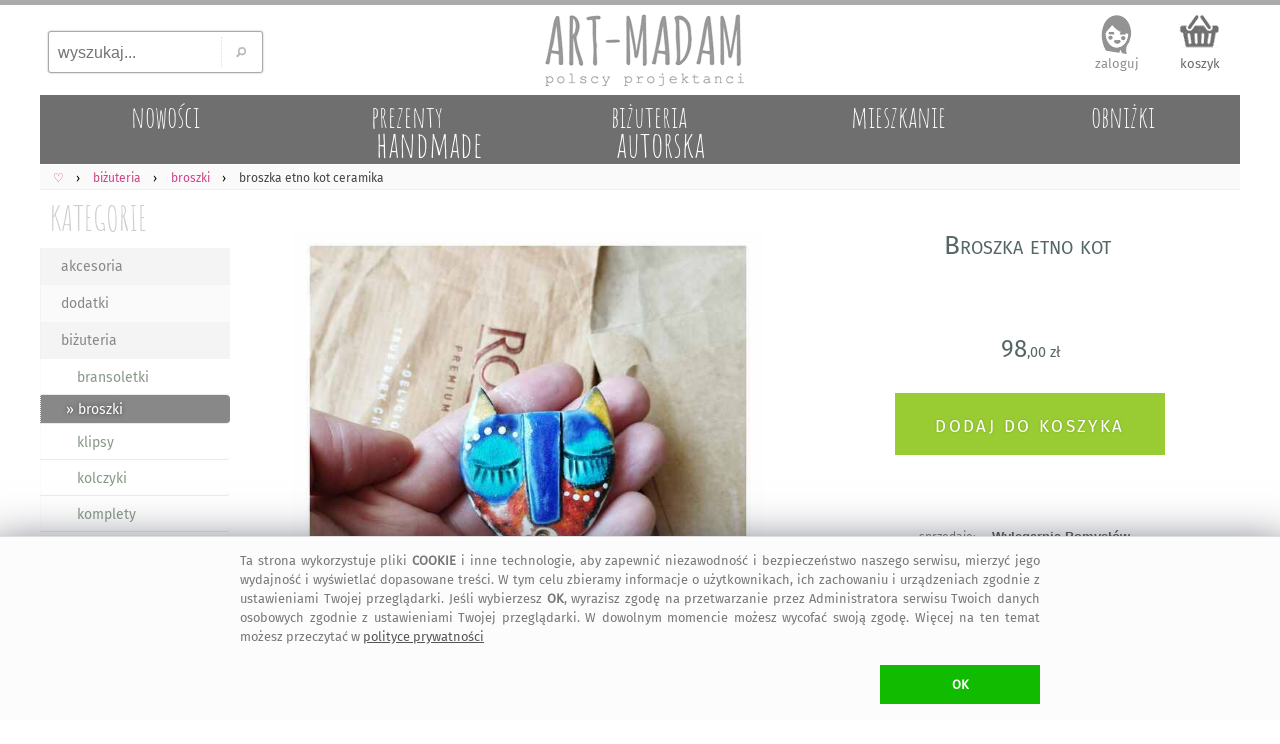

--- FILE ---
content_type: text/html; charset=UTF-8
request_url: https://broszki.art-madam.pl/wylegarnia-pomyslow-broszka-etno-kot-ceramika-podarunek,994069,754
body_size: 10573
content:
<!DOCTYPE HTML> <HTML lang="pl-PL"> <HEAD> <link rel="preload" href="https://art-madam.pl/js/mNi.js?6794" as="script"> <link rel="preload" as="font" href="https://art-madam.pl/f/fira-sans.woff2" type="font/woff2" crossorigin> <link rel="preload" href="https://art-madam.pl/css/mN.css?9724" as="style"> <link rel="preload" as="image" href="https://art-madam.pl/i/footImgR.png"> <link rel="preload" as="image" href=https://art-madam.pl/broszki/d640-jfhcgyjmhmmgcjzb/broszka-etno-kot> <script>window.dataLayer=window.dataLayer || [];function gtag(){dataLayer.push(arguments)};gtag('consent','default',{'ad_storage':'denied','analytics_storage':'granted','wait_for_update':500})</script> <script async src="https://art-madam.pl/js/mNi.js?6794"></script> <title>&bull; Broszka Etno Kot - Niesztampowe &#4326; art-Madam.pl</title> <meta charset="UTF-8"> <meta name="robots" content="index, follow"> <meta name="Copyright" content="Copyright (c) 2011-2026 ArtMadam"> <meta name="Author" content="ArtMadam"> <meta name="theme-color" content="#D5D5D5"> <meta name="description" content="r&#281;cznie wykonane broszki Wyl&#281;garnia Pomys&#322;&#243;w - etno kot. Ceramika, ceramiczna g&#322;owa kota z gliny szamotowej, wypalona na biskwit, a nast&#281;pnie szkliwiona w temperaturze ok 1260 stopni c. O wymiarach ok; 4 cm x 3,5 cm. Serdecznie wszystkim paniom poszukuj&#261;cym nietuzinkowej"> <meta name="viewport" content="width=device-width, initial-scale=1"> <meta property="fb:app_id" content="299285400129049"> <meta property="fb:admins" content="100002908922453"> <style> body,div{box-sizing:border-box} @font-face{font-family:'FiraSans';font-display:swap;font-weight:normal;font-style:normal;src:url('https://art-madam.pl/f/fira-sans.eot?#iefix') format('embedded-opentype'),url('https://art-madam.pl/f/fira-sans.woff2') format('woff2'),url('https://art-madam.pl/f/fira-sans.woff') format('woff'),url('https://art-madam.pl/f/fira-sans.ttf') format('truetype'),url('https://art-madam.pl/f/fira-sans.svg#fira-sans') format('svg')} @font-face{font-family:'AmaticSC';font-display:swap;font-weight:normal;font-style:normal;src:url('https://art-madam.pl/f/amatic-sc.eot?#iefix') format('embedded-opentype'),url('https://art-madam.pl/f/amatic-sc.woff2') format('woff2'),url('https://art-madam.pl/f/amatic-sc.woff') format('woff'),url('https://art-madam.pl/f/amatic-sc.ttf') format('truetype'),url('https://art-madam.pl/f/amatic-sc.svg#AmaticSC') format('svg')} @font-face{font-family:'AmaticSC';font-display:swap;font-weight:bold;font-style:normal;src:url('https://art-madam.pl/f/amatic-sc-700.eot?#iefix') format('embedded-opentype'),url('https://art-madam.pl/f/amatic-sc-700.woff2') format('woff2'),url('https://art-madam.pl/f/amatic-sc-700.woff') format('woff'),url('https://art-madam.pl/f/amatic-sc-700.ttf') format('truetype'),url('https://art-madam.pl/f/amatic-sc-700.svg#AmaticSC') format('svg')} li{padding:0;margin:0} ul{padding:0;margin:0;list-style-type:none} input:focus,select:focus,textarea:focus,button:focus{outline:none} div.list{padding:1px} td{padding:0;margin:0;border:0;vertical-align:top} img{border:0;padding:0;outline:none !important;margin:0} textarea{margin:0;border:1px solid #CCC;-moz-border-radius:2px;-webkit-border-radius:2px;border-radius:2px} select{border:1px solid #CCC;-moz-border-radius:2px;-webkit-border-radius:2px;border-radius:2px} a{color:#D44;text-decoration:none;outline:none !important} a:focus{outline:none;}a:link{color:#D44}a:visited{color:#D44}a:hover{color:#9A1} .hand{cursor:hand;cursor:pointer;font-weight:400} div.fl{position:fixed;float:clear;right:-413px;margin-right:13px;top:139px;z-index:20} div.FBitemA{margin:15px 10px 0 0;max-height:35px;height:35px;overflow:hidden;padding-bottom:10px} iframe{border:0!important;max-width:100%!important;position:relative;overflow-x:hidden;width:120px} div.fbr{display:none;overflow:hidden;height:0} div.cookie{display:none;font-size:.8rem;overflow:hidden;color:#777;position:fixed;bottom:0;left:0;z-index:99999;width:100%;margin:0;padding:14px 10px 16px;background:#FFF;border-top:1px solid #DDD} div.scrollToTop{display:none} div.mBOTTOM{display:none} img.footerCont{position:relative;left:center;margin:30px 0 0 0} span.pIY2{position:absolute;top:0} @media (max-width:1347px){div.fl{display:none}} @media (max-width:1047px){ body{font-family:FiraSans,monospace,Arial;font-size:12px;padding:0;margin:0;max-width:1047px;min-width:320px;background:#EEE} a.tpLogo{display:inline-block;position:absolute;width:150px;height:54px;padding:0;margin:0;background-image:url(https://art-madam.pl/i/footImgR.png);background-repeat:no-repeat;background-position:-308px -32px;background-size:600px} nav{display:block;padding:.6em .4em;border-bottom:1px solid #EEE;background:#FAFAFA;overflow-x:scroll;overflow-y:hidden;white-space:nowrap;cursor:pointer;} div.topMenu{color:#444;float:right;padding:6px 8px;display:none} div.main{max-width:1047px} div.mCONT{padding:0 0 10px} div.bg1Tp{width:100%;background:#FFF} div.bg1Bt{background:#EEE;border-top:5px solid #AAA;padding-top:12px;width:100%;overflow:hidden} div.footerCont{width:100%;overflow:hidden;min-height:190px;margin:0 auto} header.mid{background:#FFF;width:100%;z-index:1000} div.mid{max-width:1047px} div.midB{max-width:1047px} div.tpSearch{display:none;float:left;width:33.33%;height:70px;padding:0;margin:0} div.tm{display:block;height:55px;padding:6px 0 0;margin:0;overflow:hidden;text-align:right} div.catTopCONT{position:relative;top:0;width:100%;overflow:hidden;background:#777;max-height:10vw;max-width:1047px} div.contRT{display:none} div.contL{left:-42vw;display:block;min-width:120px;width:40vw;vertical-align:top;visibility:hidden;position:absolute;padding:3vw 0 0;background:#FFF;-webkit-box-shadow:7px 7px 6px rgba(90,90,90,.5);-moz-box-shadow:7px 7px 6px rgba(90,90,90,.5);box-shadow:7px 7px 6px rgba(90,90,90,.5);z-index:900} div.contR{overflow:hidden;z-index:90} div.mColC{width:108vw;overflow:hidden;margin-bottom:6vmin} a.contY{position:relative;z-index:5;display:block;float:left;width:47vw;min-height:48vw;margin:0 6vw 3vw 0;text-align:left;color:#777;overflow:hidden;padding-bottom:5px} a.contY:before{z-index:-1;position:absolute;content:"";bottom:3.9vw;width:50%;top:1px;-webkit-box-shadow:0 2vw 1vw rgba(100,100,100,.8);-moz-box-shadow:0 2vw 1vw rgba(100,100,100,.8);box-shadow:0 2vw 1vw rgba(100,100,100,.8);-webkit-transform:rotate(-3deg);-moz-transform:rotate(-3deg);-o-transform:rotate(-3deg);-ms-transform:rotate(-3deg);transform:rotate(-3deg)} a.contY:after{z-index:-1;position:absolute;content:"";bottom:4.3vw;width:50%;top:1px;left:50%;-webkit-box-shadow:0 2vw 1vw rgba(100,100,100,.8);-moz-box-shadow:0 2vw 1vw rgba(100,100,100,.8);box-shadow:0 2vw 1vw rgba(100,100,100,.8);-webkit-transform:rotate(3deg);-moz-transform:rotate(3deg);-o-transform:rotate(3deg);-ms-transform:rotate(3deg);transform:rotate(3deg)} img.min{width:100%;height:auto;cursor:hand;cursor:pointer;border:1px solid #EEE;box-sizing:border-box;-moz-box-sizing:border-box;-webkit-box-sizing:border-box} img.ithOne{min-height:50vmin;max-width:100vmin;max-height:60vh;width:auto;height:auto;object-fit:contain;cursor:ew-resize;margin:0 auto;padding:0} img.ithOneHid{min-height:50vmin;max-width:100vmin;max-height:60vh;width:auto;height:auto;object-fit:contain;cursor:ew-resize;margin:0 auto;padding:0;display:none} div.hid{min-height:50vmin !important} div.slider-nav{margin:1vmin 0;overflow:hidden;height:75px;max-height:75px;min-height:75px;} div.add2Bsk{min-height:6em} } @media(min-width:1048px){ body{font-family:FiraSans,Arial;background:#FFF;font-size:12px;padding:0;margin:0;min-width:1048px} a.tpLogo{display:block;float:left;width:33.33%;height:90px;padding:0;min-width:334px;max-width:400px;margin:0;background-repeat:no-repeat;background-position:-416px -50px;background-image:url(https://art-madam.pl/i/footImgR.png)} nav{display:block;padding:6px 6px 4px;border-bottom:1px solid #EEE;background:#FAFAFA} div.topMenu{color:#444;float:right;padding:6px 8px;font-size:12px;display:none} div.main{min-width:1048px;max-width:1200px} div.mCONT{vertical-align:top;background:#FFF;padding:0 0 10px;min-height:600px} div.bg1Tp{border-top:5px solid #AAA;width:100%} div.bg1Bt{background:#EEE;border-top:5px solid #AAA;padding-top:12px;width:100%;overflow:hidden} div.footerCont{width:1200px;overflow:hidden;min-height:190px;margin:0 auto} header.mid{background:#FFF;min-width:1048px;max-width:1200px;margin:0 auto} div.mid{width:fit;min-width:1048px;max-width:1200px;margin:0 auto} div.midB{min-width:1048px} div.tpSearch{display:block;float:left;width:33.33%;min-width:334px;max-width:400px;height:90px;padding:0;margin:0} div.tm{display:block;float:left;width:33.33%;height:90px;padding:0;min-width:334px;max-width:400px;margin:0} div.catTopCONT{position:relative;top:0;width:100%;overflow:hidden;min-width:1008px;max-width:1220px;height:70px} div.contRT{padding:0;margin-top:6px;min-width:795px;max-width:995px;width:auto;height:34px;margin-left:205px;filter:alpha(opacity=75);opacity:.75;-moz-opacity:.75;z-index:100;overflow:hidden} div.contRT:hover{filter:alpha(opacity=95);opacity:.95;-moz-opacity:.95;position:relative} div.contL{display:table-cell;margin-top:1px;width:200px;vertical-align:top;min-width:195px} div.contR{display:table-cell;min-width:800px;max-width:1047px;width:100%;z-index:90} div.mCol{float:left;width:50%} div.mColC{width:100%;display:table;margin-bottom:2vw} a.contY{position:relative;z-index:5;display:block;float:left;width:44%;margin:0 3% 15px;text-align:left;min-height:177px;color:#777;overflow:hidden;padding-bottom:10px} a.contY:before{z-index:-1;position:absolute;content:"";bottom:32px;left:5px;width:100%;top:70%;-webkit-box-shadow:0 15px 10px rgba(100,100,100,.8);-moz-box-shadow:0 15px 10px rgba(100,100,100,.8);box-shadow:0 15px 10px rgba(100,100,100,.8);-webkit-transform:rotate(-3deg);-moz-transform:rotate(-3deg);-o-transform:rotate(-3deg);-ms-transform:rotate(-3deg);transform:rotate(-3deg)} a.contY:after{z-index:-1;position:absolute;content:"";bottom:31px;left:-2px;width:100%;top:70%;-webkit-box-shadow:0 15px 10px rgba(100,100,100,.8);-moz-box-shadow:0 15px 10px rgba(100,100,100,.8);box-shadow:0 15px 10px rgba(100,100,100,.8);-webkit-transform:rotate(3deg);-moz-transform:rotate(3deg);-o-transform:rotate(3deg);-ms-transform:rotate(3deg);transform:rotate(3deg)} img.min{width:100%;max-width:300px;height:auto;cursor:hand;cursor:pointer;border:1px solid #EEE;box-sizing:border-box;-moz-box-sizing:border-box;-webkit-box-sizing:border-box} img.ithOne{min-height:45vmin;max-width:100%;max-height:65vh;width:auto;height:auto;object-fit:contain;cursor:ew-resize;margin:0 auto;padding:0;-moz-border-radius:2px;-webkit-border-radius:2px;border-radius:2px} img.ithOneHid{min-height:45vmin;max-width:100%;max-height:65vh;width:auto;height:auto;object-fit:contain;cursor:ew-resize;margin:0 auto;padding:0;display:none} div.hid{min-height:45vmin !important} div.slider-nav{margin:1vmin 0;overflow:hidden;height:95px} div.FxI6{min-height:136px} div.add2Bsk{min-height:100px} img.min{transition: transform .2s} img.min:hover{transform:scale(1.5);filter:sepia(.05) brightness(1.03) contrast(1.1)} } </style> <link rel="manifest" href="/manifest.webmanifest"> <link rel="stylesheet" type="text/css" href="https://art-madam.pl/css/mN.css?9724"> <link rel="canonical" href="https://broszki.art-madam.pl/wylegarnia-pomyslow-broszka-etno-kot-ceramika-podarunek,994069,754"> <meta property="og:title" content="Broszka Etno Kot - Niesztampowe &#4326; art-Madam.pl"> <meta property="og:description" content="r&#281;cznie wykonane broszki Wyl&#281;garnia Pomys&#322;&#243;w - etno kot. Ceramika, ceramiczna g&#322;owa kota z gliny szamotowej, wypalona na biskwit, a nast&#281;pnie szkliwiona w temperaturze ok 1260 stopni c. O wymiarach ok; 4 cm x 3,5 cm. Serdecznie wszystkim paniom poszukuj&#261;cym nietuzinkowej"> <meta property="og:type" content="website"> <meta property="og:site_name" content="Galeria Handmade | art-Madam.pl"> <meta property="og:image" content="https://art-madam.pl/p/j/jfhcgyjmhmmgcjzbth.jpg"> <meta property="og:image:type" content="image/jpeg"> <link rel="shortcut icon" href="https://art-madam.pl/favicon.ico"> <link rel="icon" sizes="192x192" href="https://art-madam.pl/p/j/jfhcgyjmhmmgcjzbth.jpg"> <link rel="icon" href="https://art-madam.pl/icon.gif"> <link rel="apple-touch-icon" href="https://art-madam.pl/p/j/jfhcgyjmhmmgcjzbth.jpg"> <link rel="apple-touch-icon" sizes="76x76" href="https://art-madam.pl/p/j/jfhcgyjmhmmgcjzbth.jpg"> <link rel="apple-touch-icon" sizes="120x120" href="https://art-madam.pl/p/j/jfhcgyjmhmmgcjzbth.jpg"> <link rel="apple-touch-icon" sizes="152x152" href="https://art-madam.pl/p/j/jfhcgyjmhmmgcjzbth.jpg"> <link rel="apple-touch-icon" sizes="167x167" href="https://art-madam.pl/p/j/jfhcgyjmhmmgcjzbth.jpg"> <meta name="application-name" content="art-Madam.pl"> <meta name="msapplication-TileColor" content="#FFFFFF"> <meta name="msapplication-square70x70logo" content="https://art-madam.pl/p/j/jfhcgyjmhmmgcjzbth.jpg"> <meta name="msapplication-square150x150logo" content="https://art-madam.pl/p/j/jfhcgyjmhmmgcjzbth.jpg"> <meta name="msapplication-wide310x150logo" content="https://art-madam.pl/i/icon_310x150.png"> <meta name="msapplication-square310x310logo" content="https://art-madam.pl/p/j/jfhcgyjmhmmgcjzbth.jpg"> </HEAD> <BODY id="body"> <div class="bg1Tp"> <header class="mid" id="hd"> <div class="tpSearch"><input class="tpSearch" id="tpSearch" title="wyszukaj..." placeholder="wyszukaj..." maxlength="50" onkeypress="if (submitDetect(arguments[0])){ searchInf(this); }" onfocus="inFocus(this)" onblur="inBlur(this)" type="text"><div class="tpSearchB" onclick="searchInf(O('tpSearch'));"></div></div> <div class="RTg hand" onclick="showMenu()">&#9776;</div> <a class="tpLogo" href="https://art-madam.pl/" title="strona g&#322;&#243;wna Art-Madam"> </a> <div class="tm" id="topLnks"><a class="tm tm1" href="https://art-madam.pl/koszyk" rel="nofollow" title="sprawdz koszyk">koszyk<br><span class="baskC" id="baskC"> </span></a></div> <div> <div id="catsT" class="catTopCONT"><a href="https://art-madam.pl/nowosci/" class="catTop" style="" id="tc50"><span id="tc50a" class="catTopBar"> </span><span id="tc50b" class="catTopTitle">nowo&#347;ci</span></a><a href="https://art-madam.pl/prezent/" class="catTop" style="s" id="tc51"><span id="tc51a" class="catTopBar"> </span><span id="tc51b" class="catTopTitle">prezenty<br><span class="catTopL">handmade</span></span></a><a href="https://art-madam.pl/bizuteria-autorska/" class="catTop" style="s" id="tc73"><span id="tc73a" class="catTopBar"> </span><span id="tc73b" class="catTopTitle">bi&#380;uteria<br><span class="catTopL">autorska</span></span></a><a href="https://mieszkanie.art-madam.pl/" class="catTop" style="" id="tc76"><span id="tc76a" class="catTopBar"> </span><span id="tc76b" class="catTopTitle">mieszkanie</span></a><a href="https://art-madam.pl/obnizki/" class="catTop" style="" id="tc90"><span id="tc90a" class="catTopBar"> </span><span id="tc90b" class="catTopTitle">obni&#380;ki</span></a></div> <nav class="breadcrumbs" itemscope itemtype="http://schema.org/BreadcrumbList"><span itemprop="itemListElement" itemscope itemtype="http://schema.org/ListItem" class="breadcrumb"><a itemprop="item" class="breadcrumbs" href="https://art-madam.pl/"><span itemprop="name">&#9825;</span><span itemprop="position" content="1"></span></a></span><span itemprop="itemListElement" itemscope itemtype="http://schema.org/ListItem" class="breadcrumb"><a itemprop="item" class="breadcrumbs" href="https://art-madam.pl/bizuteria/"><span itemprop="name">bi&#380;uteria</span><span itemprop="position" content="1"></span></a></span><span itemprop="itemListElement" itemscope itemtype="http://schema.org/ListItem" class="breadcrumb"><a itemprop="item" class="breadcrumbs" href="https://broszki.art-madam.pl/"><span itemprop="name">broszki</span><span itemprop="position" content="2"></span></a></span><span itemprop="itemListElement" itemscope itemtype="http://schema.org/ListItem"><strong itemprop="name">broszka etno kot ceramika</strong><span itemprop="position" content="3"></span></span></nav> <div class="contRT" id="itemsT"></div> </div> </header> <div class="mid" id="mid"> <div class="topMenu" id="data"> </div> <div class="mCONT"> <div id="MNL" class="contL"> <div class="catList"> <div class="catListCats"> <a href="https://art-madam.pl/" class="catListTit" title="handmade prezent">KATEGORIE</a> <div id="catsL" class="menuL"><ul id="menuL"><li><a class="catListItm catListItmO" href="https://art-madam.pl/akcesoria/" title="akcesoria">akcesoria</a></li><li><a class="catListItm" href="https://art-madam.pl/dodatki/" title="dodatki">dodatki</a></li><li><a class="catListItm catListItmO" href="https://art-madam.pl/bizuteria/" title="bi&#380;uteria">bi&#380;uteria</a></li><li><a class="catListSubItm" href="https://art-madam.pl/bransoletki/" title="bransoletki">bransoletki</a></li><li><a class="catListSubItm catListSubItmA catListItmO" href="https://broszki.art-madam.pl/" title="broszki"> &#187; broszki</a></li><li><a class="catListSubItm" href="https://art-madam.pl/klipsy/" title="klipsy">klipsy</a></li><li><a class="catListSubItm" href="https://art-madam.pl/kolczyki/" title="kolczyki">kolczyki</a></li><li><a class="catListSubItm" href="https://art-madam.pl/komplety/" title="komplety">komplety</a></li><li><a class="catListSubItm" href="https://korale.art-madam.pl/" title="korale">korale</a></li><li><a class="catListSubItm" href="https://art-madam.pl/meska/" title="m&#281;ska">m&#281;ska</a></li><li><a class="catListSubItm" href="https://naszyjniki.art-madam.pl/" title="naszyjniki">naszyjniki</a></li><li><a class="catListSubItm" href="https://obraczki.art-madam.pl/" title="obr&#261;czki">obr&#261;czki</a></li><li><a class="catListSubItm" href="https://art-madam.pl/pierscionki/" title="pier&#347;cionki">pier&#347;cionki</a></li><li><a class="catListSubItm" href="https://art-madam.pl/wisiorki/" title="wisiorki">wisiorki</a></li><li><a class="catListSubItm" href="https://art-madam.pl/zegarki/" title="zegarki">zegarki</a></li><li><a class="catListSubItm" href="https://art-madam.pl/piercing/" title="piercing">piercing</a></li><li><a class="catListItm catListItmO" href="https://art-madam.pl/dom/" title="dom">dom</a></li><li><a class="catListItm" href="https://art-madam.pl/dla-dziecka/" title="dla dziecka">dla dziecka</a></li><li><a class="catListItm catListItmO" href="https://art-madam.pl/slub/" title="&#347;lub">&#347;lub</a></li><li><a class="catListItm" href="https://art-madam.pl/torebki/" title="torebki">torebki</a></li><li><a class="catListItm catListItmO" href="https://art-madam.pl/ubrania/" title="ubrania">ubrania</a></li></ul></div> <a href="https://art-madam.pl/darmowa-dostawa/" class="darmowa" title="darmowa dostawa"> </a> <div class="fb-like-box" data-href="https://www.facebook.com/artmadam" data-width="170" data-colorscheme="light" data-show-faces="true" data-header="false" data-stream="false" data-show-border="false"></div> </div> <div class="catListSearch"> <div id="searchL" class="menuL"> <div class="btSearch"> <input class="btSearch" id="btSearch" maxlength="50" title="wyszukaj..." placeholder="wyszukaj..." onkeypress="if (submitDetect(arguments[0])){ searchInf(this); }" onfocus="inFocus(this)" onblur="inBlur(this)" type="text"> <div class="btSearchB" onclick="searchInf(O('btSearch'));"></div> </div> </div> </div> <div class="catListOpts"> <div class="banDolacz"></div> <div class="catListTit">NEWSLETTER</div> <div class="newsL" id="newsL"> <input type="text" id="a2nw" title="adres@e-mail" placeholder="adres@gmail.com" class="nws" name="e-mail" onkeypress="if (submitDetect(arguments[0])){ add2nw(); }" onfocus="inFocus(this)" onblur="inBlur(this)"> <div id="nwsB" class="addNwsB" onclick="add2nw()"> </div> <div id="newsLR" class="newsLR"> </div> </div> <div class="catListInf">dodaj sw&#243;j adres, by nie umkn&#281;&#322;a Ci &#380;adna okazja na <a class="catListInf" href="https://art-madam.pl/prezent/" title="podarunek">Podarunek</a>! </div> <div class="catListTit" id="prcRg">CENA</div><div id="prcsL" class="menuL"> </div> <div class="catListTit">KOLORY</div><div id="colsL" class="menuL"> </div> <div class="catListTit">PROJEKTANT</div><div id="artL" class="catListInf"><h4 class="proj">Wyl&#281;garnia pomys&#322;&#243;w - etno broszki</h4></div> <div class="catListTit">Broszka</div><div id="tagsL" class="catListInf"><h2>broszki bi&#380;uteria</h2> <h2>ceramika broszka</h2> <h2>kot etno</h2> <h3>turkusowe</h3> <h3>niebieskie</h3> <h3>czerwone</h3> <h3>Wyl&#281;garnia-Pomys&#322;&#243;w</h3><h3>etno broszka</h3> <h3>kot ceramika</h3> </div> </div> </div> </div> <div class="contR" id="items"><div itemscope itemtype="http://schema.org/Product" class="ithCont"><div class="cOne"><div class="ithOneTi Fx1 slider-for" style="height:max-content;"><div class="hid" style="display:block;height:max-content;"><img class="ithOne" style="width:100%;height:max-content;" width="1152" height="1152" itemprop="image" src="https://art-madam.pl/broszki/d640-jfhcgyjmhmmgcjzb/broszka-etno-kot" data-lazy="https://art-madam.pl/zdjecie/broszka-etno-kot-ceramika-jfhcgyjmhmmgcjzb.jpg" alt="Broszka etno kot"></div></div><div class="slider-nav 0" style="display:none"><img id="imgZ0" class="ithOneTh" loading=lazy style="display:none" src="https://art-madam.pl/broszki/d128-jfhcgyjmhmmgcjzb/broszka-etno-kot" alt="Broszka etno kot" width="128" height="128"></div></div><div class="cTwo"><div class="ithOneTi FxI1"><h1 itemprop="name">Broszka etno kot</h1></div><div class="ithOneTi FxI5" itemprop="offers" itemscope="" itemtype="http://schema.org/Offer"><meta itemprop="priceCurrency" content="PLN"><meta itemprop="url" content="https://broszki.art-madam.pl/wylegarnia-pomyslow-broszka-etno-kot-ceramika-podarunek,994069,754"><meta itemprop="priceValidUntil" content="Tue Feb 24 22:11:27 2026"><meta itemprop="itemCondition" itemtype="http://schema.org/OfferItemCondition" content="http://schema.org/NewCondition"><meta itemprop="availability" content="http://schema.org/InStock"><div class="ithOneInfoBuy"><span itemprop="price" content="98.00">98<b class="bYi">,00&nbsp;z&#322;</b></span></div></div><div class="ithOneTi FxI6"><div id="add2Bsk">r&#281;cznie wykonane broszka etno kot</div></div><div class="ithOneTi FxP1 TFX"><div class="ithOneTi2" itemscope itemtype="http://schema.org/Brand" id="Wylegarnia-pomyslow">sprzedaje: <a itemprop="name" content="Wyl&#281;garnia Pomys&#322;&#243;w" class="itm itmBR" href="https://art-madam.pl/opinie/Wylegarnia-pomyslow">Wyl&#281;garnia Pomys&#322;&#243;w</a></div><div class="ithOneTi2"><div class="brate hand" itemprop="aggregateRating" itemscope itemtype="http://schema.org/AggregateRating" onclick="goTo('https://art-madam.pl/opinie/Wylegarnia-pomyslow')"><meta itemprop="itemreviewed" content="Wyl&#281;garnia Pomys&#322;&#243;w - Broszka etno kot"><meta itemprop="reviewCount" content="1120"><div class="itmSRH itmSRHB" title="4,9 &#47; 5"></div><span itemprop="ratingValue" class="brate">4,9</span>&#47;5 - <span itemprop="reviewCount">1120</span> ocen</div><span class="opin"> </span></div></div><div class="ithOneTi FxI2 TFX"><div class="ithOneTi2"><a class="itm" href="https://art-madam.pl/bizuteria/" itemprop="category" content="bi&#380;uteria">bi&#380;uteria</a> / <a class="itm" href="https://broszki.art-madam.pl/" itemprop="category" content="broszki">broszki</a> </div></div><div class="ithOneTi FxI3 TFX"><div class="ithOneTi2"><a class="itm" href="https://art-madam.pl/szukaj,tag-ceramika">ceramika</a> <a class="itm" href="https://art-madam.pl/szukaj,tag-broszka">broszka</a> <a class="itm" href="https://art-madam.pl/szukaj,tag-kot">kot</a> <a class="itm" href="https://art-madam.pl/szukaj,tag-etno">etno</a> <a class="itm" href="https://broszki.art-madam.pl/?kolor=turkusowe">turkusowe broszki</a> <a class="itm" href="https://broszki.art-madam.pl/?kolor=niebieskie">niebieskie broszki</a> <a class="itm" href="https://broszki.art-madam.pl/?kolor=czerwone">czerwone broszki</a> </div></div><div class="ithOneTi FxI8 ithOneInfoInfo" id="iDesc" itemprop="description">Broszka ceramiczna g&#322;owa kota wykonana z gliny szamotowej, wypalona na biskwit, a nast&#281;pnie szkliwiona w temperaturze ok 1260 stopni C. O wymiarach ok; 4 cm x 3,5 cm. Serdecznie polecam wszystkim Paniom poszukuj&#261;cym nietuzinkowej bi&#380;uterii. </div><div class="social" id="social"><div class="sPinT" title="zapisz na Pinterest" onclick="popup(1,'https://broszki.art-madam.pl/wylegarnia-pomyslow-broszka-etno-kot-ceramika-podarunek,994069,754','https://art-madam.pl/zdjecie/broszka-etno-kot-ceramika-jfhcgyjmhmmgcjzb.jpg','Broszka etno kot. $19')"></div><div class="fb-like" data-send="false" data-layout="button_count" data-width="200" data-show-faces="false"></div></div></div><div class="cBot"><div class="ithOneTi Fx3 ithOneInfoMore"><div class="ithNf hand" onclick="rollInOut('iOp')">ZWERYFIKOWANE OPINIE<span id="iOpB" class="roll hand"> / zwi&#324; <b class="dbS">&gt;</b></span></div><div class="ithNfD" id="iOp"><div class="starComment" itemprop="Review" itemscope itemtype="http://schema.org/Review"><div class="starData"><div class="starRate" itemprop="reviewRating" itemscope itemtype="https://schema.org/Rating"><meta itemprop="ratingValue" content="5" /><div class="starsA"> </div><div class="starsA"> </div><div class="starsA"> </div><div class="starsA"> </div><div class="starsA"> </div></div><time itemprop="datePublished" datetime="2026-01-14">14 stycznia 2026</time><div class="starTit" itemprop="itemreviewed">Wyl&#281;garnia Pomys&#322;&#243;w - broszka piesek &#322;aciaty</div></div><div class="starPic"><a href="https://broszki.art-madam.pl/wylegarnia-pomyslow-broszka-piesek-laciaty-magnes-ceramika,928772,754" title="Broszki Wyl&#281;garnia Pomys&#322;&#243;w"><img class="min starPic hand noshadow" src="https://art-madam.pl/i/l.gif" data-src="https://art-madam.pl/p/h/hxjqpkztchnpkdqhth.jpg" width="300" height="300" alt="broszka piesek &#322;aciaty"></a></div><div class="starInf"><div class="starNm" itemprop="author" itemscope itemtype="https://schema.org/Person"><span itemprop="name">Agnieszka</span>:</div><div class="starCI" itemprop="reviewBody">Pi&#281;kna, oryginalna broszka z&nbsp;moim ulubionym motywem&#128578;Dobry kontakt z&nbsp;projektantem. Serdecznie polecam!&#10084;&#65039;</div></div></div><div class="starComment" itemprop="Review" itemscope itemtype="http://schema.org/Review"><div class="starData"><div class="starRate" itemprop="reviewRating" itemscope itemtype="https://schema.org/Rating"><meta itemprop="ratingValue" content="5" /><div class="starsA"> </div><div class="starsA"> </div><div class="starsA"> </div><div class="starsA"> </div><div class="starsA"> </div></div><time itemprop="datePublished" datetime="2025-01-07">7 stycznia 2025</time><div class="starTit" itemprop="itemreviewed">Wyl&#281;garnia Pomys&#322;&#243;w - p&#322;etwal b&#322;&#281;kitny broszka</div></div><div class="starPic"><a href="https://broszki.art-madam.pl/pletwal-blekitny-broszka-ceramika-wieoryb-wylegarnia,820897,754" title="Bi&#380;uteria broszki Wyl&#281;garnia Pomys&#322;&#243;w"><img class="min starPic hand noshadow" src="https://art-madam.pl/i/l.gif" data-src="https://art-madam.pl/p/f/fmfjfjblxrcyrxrbth.jpg" width="300" height="300" alt="p&#322;etwal b&#322;&#281;kitny broszka - Bi&#380;uteria"></a></div><div class="starInf"><div class="starNm" itemprop="author" itemscope itemtype="https://schema.org/Person"><span itemprop="name">Monika</span>:</div><div class="starCI" itemprop="reviewBody">Wszystko super, broszka przepi&#281;kna. Polecam</div></div></div><div class="starComment starCommentLast" itemprop="Review" itemscope itemtype="http://schema.org/Review"><div class="starData"><div class="starRate" itemprop="reviewRating" itemscope itemtype="https://schema.org/Rating"><meta itemprop="ratingValue" content="5" /><div class="starsA"> </div><div class="starsA"> </div><div class="starsA"> </div><div class="starsA"> </div><div class="starsA"> </div></div><time itemprop="datePublished" datetime="2024-12-13">13 grudnia 2024</time><div class="starTit" itemprop="itemreviewed">Wyl&#281;garnia Pomys&#322;&#243;w - broszka kot</div></div><div class="starPic"><a href="https://broszki.art-madam.pl/broszka-kot-ceramika-handmade-wylegarnia-pomyslow,785460,754" title="Bi&#380;uteria broszki Wyl&#281;garnia Pomys&#322;&#243;w"><img class="min starPic hand noshadow" src="https://art-madam.pl/i/l.gif" data-src="https://art-madam.pl/p/t/twxjxxxjlyxyfcfdth.jpg" width="300" height="300" alt="kot - Bi&#380;uteria broszki"></a></div><div class="starInf"><div class="starNm" itemprop="author" itemscope itemtype="https://schema.org/Person"><span itemprop="name">Jagoda</span>:</div><div class="starCI" itemprop="reviewBody">&#346;liczny, du&#380;y kotek, oryginalny, b.dobrze wykonany, dzi&#281;kuj&#281;:)</div></div></div></div></div><div class="ithOneTi Fx3 ithOneInfoMore"><div class="ithNf">KOSZT TRANSPORTU</div><div class="ithNfD"><div class="trans">&bull; <b class="gr">15,00&nbsp;z&#322;</b> (Przesy&#322;ka Pocztowa Priorytet)</div><div class="trans">&bull; <b class="gr">20,00&nbsp;z&#322;</b> (Kurier)</div><div class="transInf">dogodny typ przesy&#322;ki wybierzesz w trakcie sk&#322;adania zam&#243;wienia</div><br>W przypadku zamawiania <b>wi&#281;cej ni&#380; jednego</b> przedmiotu Projektanta <b>Wyl&#281;garnia Pomys&#322;&#243;w</b> naliczony zostanie <b>wy&#322;&#261;cznie jeden koszt transportu</b> (przedmioty wys&#322;ane zostan&#261; w jednej przesy&#322;ce)</div></div><div class="ithOneTi Fx3 ithOneInfoMore"><div class="ithNf hand" onclick="rollInOut('iZw')">ZWROT TOWARU <span id="iZwB" class="roll hand"> / rozwi&#324; <b class="dbN">&gt;</b></span></div><div id="iZw" class="ithNfD" style="display:none">Sprzedaj&#261;cy jest przedsi&#281;biorc&#261; - Ka&#380;dy zakup, kt&#243;ry dokonujesz u niego jako Konsument lub Przedsi&#281;biorca na prawach konsumenta, jest chroniony na mocy przepis&#243;w konsumenckich. Jako Konsument lub Przedsi&#281;biorca na prawach konsumenta masz 14 dni na poinformowanie sprzedaj&#261;cego o odst&#261;pieniu od umowy kupna i kolejne 14 dni na nadanie zwrotu towaru na podany adres (o ile produkt nie zosta&#322; wykonany na Twoje indywidualne zam&#243;wienie). Nie musisz podawa&#263; przyczyny zwrotu.</div></div><div class="ithOneTi Fx3 ithOneInfoMore"><div class="ithNf hand" onclick="rollInOut('iWu')">WYKONANIE UMOWY <span id="iWuB" class="roll hand"> / rozwi&#324; <b class="dbN">&gt;</b></span></div><div id="iWu" class="ithNfD" style="display:none">Odpowiedzialno&#347;&#263; za wykonanie umowy sprzeda&#380;y ponosi w ca&#322;o&#347;ci sprzedaj&#261;cy.</div></div><div class="ithOneTi Fx3 ithOneInfoMore"><div class="ithNf hand" onclick="rollInOut('iFv')">FAKTURY i RACHUNKI <span id="iFvB" class="roll hand"> / rozwi&#324; <b class="dbN">&gt;</b></span></div><div id="iFv" class="ithNfD" style="display:none">Wystawiam faktury (bez VAT) albo rachunki.</div></div><div class="ithOneTi Fx3 ithOneInfoMore"><div class="ithNf hand" onclick="rollInOut('iGp')">OG&#211;LNE BEZPIECZE&#323;STWO PRODUKTU (GPSR) <span id="iGpB" class="roll hand"> / rozwi&#324; <b class="dbN">&gt;</b></span></div><div id="iGp" class="ithNfD" style="display:none"><img style="border:0;max-width:160px;width:20vw;float:right;margin:0 0 20px 20px" src="/i/made-in-eu_tr.png" loading=lazy alt="Made in Europe">Produkt nie jest przeznaczony dla dzieci poni&#380;ej 3 roku &#380;ycia, z racji swojej krucho&#347;ci. <br>Ceramika, nie nadaje si&#281; do mycia w zmywarce. Wystarczy przetrze&#263; j&#261; wilgotn&#261; &#347;ciereczk&#261;. <br>Ceramika pokryta jest szkliwami - tlenkami metali, kt&#243;re nie nadaj&#261; si&#281; do spo&#380;ycia. Stanowi wy&#322;&#261;cznie element dekoracyjny.<br><br><span style="width:100px;display:inline-block;border-top:1px solid #CCC;height:1px"> </span><br><br><div id="gpsrInf"><span class="hand" onclick="enTeCo()"> wczytaj informacje o producencie </span><br></div><br><br><br><br></div></div></div><div itemprop="Brand" itemscope itemtype="http://schema.org/Brand" itemref="Wylegarnia-pomyslow"><meta itemprop="name" content="Wyl&#281;garnia Pomys&#322;&#243;w"></div><meta itemprop="sku" content="994069"></div><div class="itmsD"> &bull; &nbsp; r&#281;cznie wykonane <b>niesztampowe broszki</b> &nbsp; &bull; <a class="itm itmB" href="https://broszki.art-madam.pl/">bi&#380;uteria - broszki</a> </div><div class="mColC moreItems"><div class="mCol"><a href="https://broszki.art-madam.pl/broszka-filcowana-dla-ornitologa-dudek-esart,1063359,2175" class="contY" id="c8"><img id="i8" class="min" data-src="https://art-madam.pl/p/y/yjgcttdrsccxzrgpth.jpg" src="https://art-madam.pl/i/l.gif" alt="filcowana dudek, ptasia broszka, dla ornitologa" style="background-color:#BA9" width="300" height="300"><span id="f8" class="pIY2">Dudek - broszka filcowana. Uroczy zwracaj&#261; na siebie uwag&#281; dudek, Ca&#322;kowita d&#322;ugo&#347;&#263; broszki 7, 5 cm</span><span class="prcY">124<b class="bY">,00&nbsp;z&#322;</b></span></a><a href="https://broszki.art-madam.pl/broszka-filcowana-dzieciol-dla-milosnikow-ptakow-esart,1063354,2175" class="contY" id="c9"><img id="i9" class="min" data-src="https://art-madam.pl/p/t/tfplwlkghhdkmgrzth.jpg" src="https://art-madam.pl/i/l.gif" alt="Dzi&#281;cio&#322; zielony - broszka filcowana, ptak" style="background-color:#BA9" width="300" height="300"><span id="f9" class="pIY2">Dzi&#281;cio&#322; zielony - broszka filcowana. Broszki handmade Dla mi&#322;o&#347;nik&#243;w le&#347;nych ptak&#243;w - dzi&#281;cio&#322; zielony</span><span class="prcY">108<b class="bY">,00&nbsp;z&#322;</b></span></a><a href="https://broszki.art-madam.pl/mini-broszka-pin-z-jeleniem-ze-bizuteria-zwierzetami,745994,1474" class="contY" id="c12"><img id="i12" class="min" data-src="https://art-madam.pl/p/w/wzjtbqlffrfgpfmmth.jpg" src="https://art-madam.pl/i/l.gif" alt="Mini broszka pin z jeleniem ze srebra, srebrny jele&#324;" style="background-color:#432" width="300" height="300"><span id="f12" class="pIY2">Mini broszka pin z jeleniem ze srebra. Srebrna drobna przypinka z jeleniem szlachetnym, Jele&#324; jest symbolem m&#261;dro&#347;ci, si&#322;y</span><span class="prcY">291<b class="bY">,00&nbsp;z&#322;</b></span></a><a href="https://broszki.art-madam.pl/broszka-filcowana-sarenka-lesne-zwierzeta-esart,1062977,2175" class="contY" id="c13"><img id="i13" class="min" data-src="https://art-madam.pl/p/c/cmmqbpygqzwycdplth.jpg" src="https://art-madam.pl/i/l.gif" alt="sarenka, broszka filcowana" style="background-color:#AA8" width="300" height="300"><span id="f13" class="pIY2">Broszka filcowana - sarenka. Ma&#322;a sarenka odpoczywaj&#261;ca na &#322;&#261;ce, to miniaturowy obrazek w formie broszki</span><span class="prcY">124<b class="bY">,00&nbsp;z&#322;</b></span></a></div><div class="mCol"><a href="https://broszki.art-madam.pl/broszka-filcowana-zimorodek,1062213,2175" class="contY" id="c10"><img id="i10" class="min" data-src="https://art-madam.pl/p/w/wkjqhlctfzxqgbchth.jpg" src="https://art-madam.pl/i/l.gif" alt="Zimorodek I, ptak, broszka filcowana" style="background-color:#AA9" width="300" height="300"><span class="iInfN iInfTM">szybka wysy&#322;ka</span><span id="f10" class="pIY2">Broszka filcowana - zimorodek i. Zimorodek niewielki ptaszek o pi&#281;knym turkusowo rudym upierzeniu</span><span class="prcY">108<b class="bY">,00&nbsp;z&#322;</b></span></a><a href="https://broszki.art-madam.pl/srebrna-broszka-kwiat-retro-prezenty,1041813,1863" class="contY" id="c11"><img id="i11" class="min" data-src="https://art-madam.pl/p/l/lrkpygyrrsrzswdgth.jpg" src="https://art-madam.pl/i/l.gif" alt="Srebrna broszka kwiat, elegancka" style="background-color:#776" width="300" height="300"><span class="iInfN iInfTM">szybka wysy&#322;ka</span><span id="f11" class="pIY2">Srebrna broszka kwiat. Rosa &#xb7; dobry czas, brosza ze srebra pr&#243;by 925, zapi&#281;cie ze stalow&#261; ig&#322;&#261;</span><span class="prcY">455<b class="bY">,00&nbsp;z&#322;</b></span></a><a href="https://broszki.art-madam.pl/broszka-ceramiczna-kwiat,1062366,2100" class="contY" id="c14"><img id="i14" class="min" data-src="https://art-madam.pl/p/h/hwypcgbmhdyjrkgtth.jpg" src="https://art-madam.pl/i/l.gif" alt="ceramiczna kwiat, bi&#380;uteria, broszka, prezent" style="background-color:#988" width="300" height="300"><span id="f14" class="pIY2">Broszka ceramiczna kwiat. &#347;rednica 4 cm.</span><span class="prcY">40<b class="bY">,00&nbsp;z&#322;</b></span></a><a href="https://broszki.art-madam.pl/broszka-filcowana-kraska-dla-milosnikow-ptakow-filcowania,1063892,2175" class="contY" id="c15"><img id="i15" class="min" data-src="https://art-madam.pl/p/f/flxryzstwlpfxptzth.jpg" src="https://art-madam.pl/i/l.gif" alt="Kraska, ptak, ptasia, filcowania broszka" style="background-color:#A98" width="300" height="300"><span id="f15" class="pIY2">Broszka filcowana -kraska. Kolejna broszka z ptasiej kolekcji, tym razem b&#322;&#281;kitna Kraska</span><span class="prcY">114<b class="bY">,00&nbsp;z&#322;</b></span></a></div></div><div class="itmsD"><a class="itm itmB" href="https://art-madam.pl/szukaj,artysta-Wylegarnia-pomyslow?cat=broszki"> Wyl&#281;garnia Pomys&#322;&#243;w r&#281;cznie wykonane broszki</a></div><div class="mColC moreItems"><div class="mCol"><a href="https://broszki.art-madam.pl/broszka-owad-czarny-ceramika-cma-wylegarnia-pomyslow,942079,754" class="contY" id="c0"><img id="i0" class="min" data-src="https://art-madam.pl/p/q/qjqgxwdchpxgtqsyth.jpg" src="https://art-madam.pl/i/l.gif" alt="czarny, ceramika, broszka, owad, &#263;ma" style="background-color:#BAA" width="300" height="300"><span id="f0" class="pIY2">Broszka owad czarny. Broszki handmade Broszka ceramiczna owad wykonana z gliny szamotowej, wypalona na biskwit</span><span class="prcY">59<b class="bY">,00&nbsp;z&#322;</b></span></a><a href="https://broszki.art-madam.pl/wylegarnia-pomyslow-skrzypce-broszka-ceramika-muzyka,888071,754" class="contY" id="c1"><img id="i1" class="min" data-src="https://art-madam.pl/p/z/zczstpjrptkndzncth.jpg" src="https://art-madam.pl/i/l.gif" alt="broszka, ceramika, skrzypce, muzyka" style="background-color:#987" width="300" height="300"><span id="f1" class="pIY2">Skrzypce broszka. Broszka z motywem bajkowym, wykonana z gliny szamotowej wypalony na biskwit, Wymiary ok, 5 cm x 11 cm</span><span class="prcY">98<b class="bY">,00&nbsp;z&#322;</b></span></a><a href="https://broszki.art-madam.pl/broszka-oset-ceramika-kwiat-podarunki,728241,754" class="contY" id="c4"><img id="i4" class="min" data-src="https://art-madam.pl/p/g/gckjlcbxlygknlbdth.jpg" src="https://art-madam.pl/i/l.gif" alt="Broszka oset, ceramika, kwiat" style="background-color:#DDC" width="300" height="300"><span id="f4" class="pIY2">Broszka oset. Broszka ceramicznay wykonana z gliny szamotowej, O wymiarach ok 5 x 6 cm</span><span class="prcY">79<b class="bY">,00&nbsp;z&#322;</b></span></a><a href="https://broszki.art-madam.pl/2-lamy-broszki-ceramika-lama-broszka,704329,754" class="contY" id="c5"><img id="i5" class="min" data-src="https://art-madam.pl/p/g/gfbfnmshxtndzmxwth.jpg" src="https://art-madam.pl/i/l.gif" alt="2 ceramika, lama, broszka" style="background-color:#CCA" width="300" height="300"><span id="f5" class="pIY2">2 lamy broszki. Lamy na magnes, wykonany z gliny szamotowej, wypalony na biskwit, Wymiary ok 7 - 10 cm</span><span class="prcY">138<b class="bY">,00&nbsp;z&#322;</b></span></a></div><div class="mCol"><a href="https://broszki.art-madam.pl/ceramika-domek-z-serduszkiem-broszka-wylegarnia-pomyslow,874320,754" class="contY" id="c2"><img id="i2" class="min" data-src="https://art-madam.pl/p/n/nnydgbtbpwknrdzkth.jpg" src="https://art-madam.pl/i/l.gif" alt="Domek z serduszkiem broszka, ceramika, serce" style="background-color:#A88" width="300" height="300"><span id="f2" class="pIY2">Domek z serduszkiem broszka. Broszka domek ceramiczny wykonany z gliny szamotowej wypalony na biskwit</span><span class="prcY">39<b class="bY">,00&nbsp;z&#322;</b></span></a><a href="https://broszki.art-madam.pl/broszka-groszek-ceramika-warzywo-vege-wylegarnia-pomyslow,742914,754" class="contY" id="c3"><img id="i3" class="min" data-src="https://art-madam.pl/p/k/kghwqdyzplkghfdjth.jpg" src="https://art-madam.pl/i/l.gif" alt="ceramika, broszka, warzywo, groszek, vege" style="background-color:#CDB" width="300" height="300"><span id="f3" class="pIY2">Broszka groszek. Broszka vege wykonana z gliny szamotowej, wypalona biskwit, O wymiarach ok; 3,5 cm x 7 cm</span><span class="prcY">39<b class="bY">,00&nbsp;z&#322;</b></span></a><a href="https://broszki.art-madam.pl/wylegarnia-pomyslow-broszka-chaber-ceramika-kwiat,1052237,754" class="contY" id="c6"><img id="i6" class="min" data-src="https://art-madam.pl/p/t/trqldzhgkndmprpfth.jpg" src="https://art-madam.pl/i/l.gif" alt="Broszka chaber, ceramika, kwiat" style="background-color:#AAA" width="300" height="300"><span id="f6" class="pIY2">Broszka chaber. Broszka ceramiczna w postaci kwiatka o wymiarach ok 5 cm x 6,5 cm, polecam serdecznie</span><span class="prcY">98<b class="bY">,00&nbsp;z&#322;</b></span></a><a href="https://broszki.art-madam.pl/ceramika-przypinki-z-motywem-gorskim-prezent,1045560,754" class="contY" id="c7"><img id="i7" class="min" data-src="https://art-madam.pl/p/p/pqkqcfywhzmnffsxth.jpg" src="https://art-madam.pl/i/l.gif" alt="Przypinki z motywem g&#243;rskim, ceramika, broszka, g&#243;ry" style="background-color:#999" width="300" height="300"><span id="f7" class="pIY2">Przypinki z motywem g&#243;rskim. Przypinki ceramiczne w postaci g&#243;ry o wymiarach ok 5,6 cm x 6,5 cm, Polecam serdecznie</span><span class="prcY">139<b class="bY">,00&nbsp;z&#322;</b></span></a></div></div><div class="artMore"><a class="itm itmB" href="https://broszki.art-madam.pl/">wszystkie przedmioty w kategorii niesztampowe broszki</a></div><div class="grDiv"></div></div> <div class="scrollToTop" id="stt">&#8673;</div> </div> <div class="mBOTTOM"></div> </div> </div> <div class="bg1Bt"><div class="midB"><div class="cookie" id="cookie"> </div> <div class="footerCont"> <a href="https://art-madam.pl/artmadam-bezpieczne-zakupy" class="foot footBG3" title="bezpiecze&#324;stwo zakup&#243;w">bezpieczne zakupy</a> <a href="https://art-madam.pl/artmadam-regulamin" class="foot footBG2" title="regulamin serwisu">regulamin serwisu</a> <a href="https://art-madam.pl/artmadam-wspolpraca-z-tworcami-rekodziela" class="foot footBG6" title="do&#322;&#261;cz do nas">do&#322;&#261;cz do nas</a> <a href="https://art-madam.pl/artmadam-o-nas" class="foot footBG1" title="o nas">informacje</a> <a href="https://art-madam.pl/artmadam-kontakt" class="foot footBG4" title="kontakt">kontakt</a> <a href="https://www.facebook.com/ArtMadam" class="foot footBG5" title="hand made na facebook-u" target="_blank" rel="noreferrer">artMadam&nbsp;na Facebook-u</a> <a href="https://www.instagram.com/artmadam.pl/" class="foot footBG0" title="handmade na instagram" target="_blank" rel="noreferrer">art-Madam&nbsp;na Instagram</a> <a href="https://pl.pinterest.com/artmadam/" class="foot footBG9" title="hand-made na pinterest" target="_blank" rel="noreferrer">art-Madam&nbsp;na Pinterest</a> <div class="footR">2011-2026 &copy; ArtMadam<br>Wszelkie prawa zastrze&#380;one.</div> <img class="footerCont" loading="lazy" src="https://art-madam.pl/i/footerBgD1.png" alt="footer" width=1200 height=71> </div> </div></div> <div id="float" class="fl"> </div> <div class="fbr"><div id="fb-root"> </div></div> <div id="hid"> </div> <script> if(self!=top){document.getElementsByTagName("body")[0].style.display='none';top.location=self.location}; var iID=994069;expandedCat=202;enTe="eFIMREMrV0AiIywwYUAsNCVCRxRYZENaJSsrKzUULCc0X0VdVCBJXCAqLD1hTiJjNEJdUEQvRwluJHx+fVYxfWRgdmARE0pZZ2VwfHAPJCI2XltVERRcWDg1ZGdyBnF4YhMAAAJ/RBlhFWRncwJyeDdZV1BLL1IVd2pifHYZcnZ2EGVVQzdJUDYvISFtFDQ6KFVVVUMqWlRsNi0pOEcvLDNdU0FBJU0=";enCo="D0241D35AFBDA4CC";var sPg=0; function onLd(){showItemAvail("994069","jfhcgyjmhmmgcjzb","Broszka etno kot","98,00","","1");GooStart('994069','product','98.00');ui()}; </script> <script async src='https://www.googletagmanager.com/gtag/js?id=G-VKF3G13LDC'></script><script>gtag('js',new Date());gtag('config','G-VKF3G13LDC')</script> </BODY> </HTML>